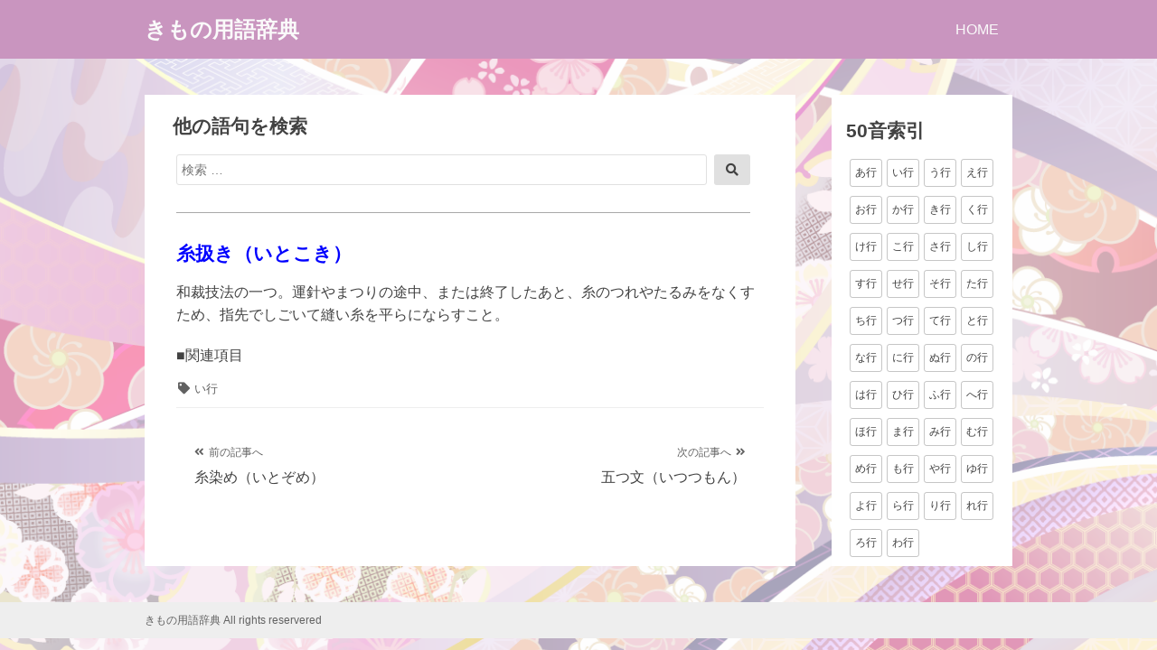

--- FILE ---
content_type: text/html; charset=UTF-8
request_url: https://xn--w8j6ctcz810b4owa.com/2021/03/19/%E7%B3%B8%E6%89%B1%E3%81%8D%EF%BC%88%E3%81%84%E3%81%A8%E3%81%93%E3%81%8D%EF%BC%89/
body_size: 9240
content:
<!DOCTYPE html>
<html lang="ja">
<head>
<meta charset="UTF-8">
<meta name="viewport" content="width=device-width, initial-scale=1">

<meta name='robots' content='index, follow, max-image-preview:large, max-snippet:-1, max-video-preview:-1' />

<!-- Google Tag Manager for WordPress by gtm4wp.com -->
<script data-cfasync="false" data-pagespeed-no-defer>
	var gtm4wp_datalayer_name = "dataLayer";
	var dataLayer = dataLayer || [];
</script>
<!-- End Google Tag Manager for WordPress by gtm4wp.com -->
	<!-- This site is optimized with the Yoast SEO plugin v19.13 - https://yoast.com/wordpress/plugins/seo/ -->
	<title>糸扱き（いとこき） - きもの用語辞典</title>
	<meta name="description" content="糸扱き（いとこき） - 和裁技法の一つ。運針やまつりの途中、または終了したあと、糸のつれやたるみをなくすため、指先でしごいて縫い糸を平らにならすこと。  ■関連項目" />
	<link rel="canonical" href="https://xn--w8j6ctcz810b4owa.com/2021/03/19/糸扱き（いとこき）/" />
	<meta property="og:locale" content="ja_JP" />
	<meta property="og:type" content="article" />
	<meta property="og:title" content="糸扱き（いとこき） - きもの用語辞典" />
	<meta property="og:description" content="糸扱き（いとこき） - 和裁技法の一つ。運針やまつりの途中、または終了したあと、糸のつれやたるみをなくすため、指先でしごいて縫い糸を平らにならすこと。  ■関連項目" />
	<meta property="og:url" content="https://xn--w8j6ctcz810b4owa.com/2021/03/19/糸扱き（いとこき）/" />
	<meta property="og:site_name" content="きもの用語辞典" />
	<meta property="article:published_time" content="2021-03-19T02:28:42+00:00" />
	<meta name="author" content="enomoto" />
	<meta name="twitter:card" content="summary_large_image" />
	<meta name="twitter:label1" content="執筆者" />
	<meta name="twitter:data1" content="enomoto" />
	<script type="application/ld+json" class="yoast-schema-graph">{"@context":"https://schema.org","@graph":[{"@type":"WebPage","@id":"https://xn--w8j6ctcz810b4owa.com/2021/03/19/%e7%b3%b8%e6%89%b1%e3%81%8d%ef%bc%88%e3%81%84%e3%81%a8%e3%81%93%e3%81%8d%ef%bc%89/","url":"https://xn--w8j6ctcz810b4owa.com/2021/03/19/%e7%b3%b8%e6%89%b1%e3%81%8d%ef%bc%88%e3%81%84%e3%81%a8%e3%81%93%e3%81%8d%ef%bc%89/","name":"糸扱き（いとこき） - きもの用語辞典","isPartOf":{"@id":"https://xn--w8j6ctcz810b4owa.com/#website"},"datePublished":"2021-03-19T02:28:42+00:00","dateModified":"2021-03-19T02:28:42+00:00","author":{"@id":"https://xn--w8j6ctcz810b4owa.com/#/schema/person/2da8d246821c8c7fb9f5da9c426bb6ce"},"description":"糸扱き（いとこき） - 和裁技法の一つ。運針やまつりの途中、または終了したあと、糸のつれやたるみをなくすため、指先でしごいて縫い糸を平らにならすこと。 ■関連項目","breadcrumb":{"@id":"https://xn--w8j6ctcz810b4owa.com/2021/03/19/%e7%b3%b8%e6%89%b1%e3%81%8d%ef%bc%88%e3%81%84%e3%81%a8%e3%81%93%e3%81%8d%ef%bc%89/#breadcrumb"},"inLanguage":"ja","potentialAction":[{"@type":"ReadAction","target":["https://xn--w8j6ctcz810b4owa.com/2021/03/19/%e7%b3%b8%e6%89%b1%e3%81%8d%ef%bc%88%e3%81%84%e3%81%a8%e3%81%93%e3%81%8d%ef%bc%89/"]}]},{"@type":"BreadcrumbList","@id":"https://xn--w8j6ctcz810b4owa.com/2021/03/19/%e7%b3%b8%e6%89%b1%e3%81%8d%ef%bc%88%e3%81%84%e3%81%a8%e3%81%93%e3%81%8d%ef%bc%89/#breadcrumb","itemListElement":[{"@type":"ListItem","position":1,"name":"ホーム","item":"https://xn--w8j6ctcz810b4owa.com/"},{"@type":"ListItem","position":2,"name":"い行","item":"https://xn--w8j6ctcz810b4owa.com/tag/%e3%81%84%e8%a1%8c/"},{"@type":"ListItem","position":3,"name":"糸扱き（いとこき）"}]},{"@type":"WebSite","@id":"https://xn--w8j6ctcz810b4owa.com/#website","url":"https://xn--w8j6ctcz810b4owa.com/","name":"きもの用語辞典","description":"","potentialAction":[{"@type":"SearchAction","target":{"@type":"EntryPoint","urlTemplate":"https://xn--w8j6ctcz810b4owa.com/?s={search_term_string}"},"query-input":"required name=search_term_string"}],"inLanguage":"ja"},{"@type":"Person","@id":"https://xn--w8j6ctcz810b4owa.com/#/schema/person/2da8d246821c8c7fb9f5da9c426bb6ce","name":"enomoto","image":{"@type":"ImageObject","inLanguage":"ja","@id":"https://xn--w8j6ctcz810b4owa.com/#/schema/person/image/","url":"https://secure.gravatar.com/avatar/0d13023294462f18624ba790580af388?s=96&d=mm&r=g","contentUrl":"https://secure.gravatar.com/avatar/0d13023294462f18624ba790580af388?s=96&d=mm&r=g","caption":"enomoto"},"url":"https://xn--w8j6ctcz810b4owa.com/author/enomoto/"}]}</script>
	<!-- / Yoast SEO plugin. -->


<link rel='dns-prefetch' href='//s.w.org' />
<link rel="alternate" type="application/rss+xml" title="きもの用語辞典 &raquo; フィード" href="https://xn--w8j6ctcz810b4owa.com/feed/" />
<link rel="alternate" type="application/rss+xml" title="きもの用語辞典 &raquo; コメントフィード" href="https://xn--w8j6ctcz810b4owa.com/comments/feed/" />
<script>
window._wpemojiSettings = {"baseUrl":"https:\/\/s.w.org\/images\/core\/emoji\/13.1.0\/72x72\/","ext":".png","svgUrl":"https:\/\/s.w.org\/images\/core\/emoji\/13.1.0\/svg\/","svgExt":".svg","source":{"concatemoji":"https:\/\/xn--w8j6ctcz810b4owa.com\/wp-includes\/js\/wp-emoji-release.min.js?ver=5.9.12"}};
/*! This file is auto-generated */
!function(e,a,t){var n,r,o,i=a.createElement("canvas"),p=i.getContext&&i.getContext("2d");function s(e,t){var a=String.fromCharCode;p.clearRect(0,0,i.width,i.height),p.fillText(a.apply(this,e),0,0);e=i.toDataURL();return p.clearRect(0,0,i.width,i.height),p.fillText(a.apply(this,t),0,0),e===i.toDataURL()}function c(e){var t=a.createElement("script");t.src=e,t.defer=t.type="text/javascript",a.getElementsByTagName("head")[0].appendChild(t)}for(o=Array("flag","emoji"),t.supports={everything:!0,everythingExceptFlag:!0},r=0;r<o.length;r++)t.supports[o[r]]=function(e){if(!p||!p.fillText)return!1;switch(p.textBaseline="top",p.font="600 32px Arial",e){case"flag":return s([127987,65039,8205,9895,65039],[127987,65039,8203,9895,65039])?!1:!s([55356,56826,55356,56819],[55356,56826,8203,55356,56819])&&!s([55356,57332,56128,56423,56128,56418,56128,56421,56128,56430,56128,56423,56128,56447],[55356,57332,8203,56128,56423,8203,56128,56418,8203,56128,56421,8203,56128,56430,8203,56128,56423,8203,56128,56447]);case"emoji":return!s([10084,65039,8205,55357,56613],[10084,65039,8203,55357,56613])}return!1}(o[r]),t.supports.everything=t.supports.everything&&t.supports[o[r]],"flag"!==o[r]&&(t.supports.everythingExceptFlag=t.supports.everythingExceptFlag&&t.supports[o[r]]);t.supports.everythingExceptFlag=t.supports.everythingExceptFlag&&!t.supports.flag,t.DOMReady=!1,t.readyCallback=function(){t.DOMReady=!0},t.supports.everything||(n=function(){t.readyCallback()},a.addEventListener?(a.addEventListener("DOMContentLoaded",n,!1),e.addEventListener("load",n,!1)):(e.attachEvent("onload",n),a.attachEvent("onreadystatechange",function(){"complete"===a.readyState&&t.readyCallback()})),(n=t.source||{}).concatemoji?c(n.concatemoji):n.wpemoji&&n.twemoji&&(c(n.twemoji),c(n.wpemoji)))}(window,document,window._wpemojiSettings);
</script>
<style>
img.wp-smiley,
img.emoji {
	display: inline !important;
	border: none !important;
	box-shadow: none !important;
	height: 1em !important;
	width: 1em !important;
	margin: 0 0.07em !important;
	vertical-align: -0.1em !important;
	background: none !important;
	padding: 0 !important;
}
</style>
	<link rel='stylesheet' id='wp-block-library-css'  href='https://xn--w8j6ctcz810b4owa.com/wp-includes/css/dist/block-library/style.min.css?ver=5.9.12' media='all' />
<style id='wp-block-library-theme-inline-css'>
.wp-block-audio figcaption{color:#555;font-size:13px;text-align:center}.is-dark-theme .wp-block-audio figcaption{color:hsla(0,0%,100%,.65)}.wp-block-code>code{font-family:Menlo,Consolas,monaco,monospace;color:#1e1e1e;padding:.8em 1em;border:1px solid #ddd;border-radius:4px}.wp-block-embed figcaption{color:#555;font-size:13px;text-align:center}.is-dark-theme .wp-block-embed figcaption{color:hsla(0,0%,100%,.65)}.blocks-gallery-caption{color:#555;font-size:13px;text-align:center}.is-dark-theme .blocks-gallery-caption{color:hsla(0,0%,100%,.65)}.wp-block-image figcaption{color:#555;font-size:13px;text-align:center}.is-dark-theme .wp-block-image figcaption{color:hsla(0,0%,100%,.65)}.wp-block-pullquote{border-top:4px solid;border-bottom:4px solid;margin-bottom:1.75em;color:currentColor}.wp-block-pullquote__citation,.wp-block-pullquote cite,.wp-block-pullquote footer{color:currentColor;text-transform:uppercase;font-size:.8125em;font-style:normal}.wp-block-quote{border-left:.25em solid;margin:0 0 1.75em;padding-left:1em}.wp-block-quote cite,.wp-block-quote footer{color:currentColor;font-size:.8125em;position:relative;font-style:normal}.wp-block-quote.has-text-align-right{border-left:none;border-right:.25em solid;padding-left:0;padding-right:1em}.wp-block-quote.has-text-align-center{border:none;padding-left:0}.wp-block-quote.is-large,.wp-block-quote.is-style-large,.wp-block-quote.is-style-plain{border:none}.wp-block-search .wp-block-search__label{font-weight:700}.wp-block-group:where(.has-background){padding:1.25em 2.375em}.wp-block-separator{border:none;border-bottom:2px solid;margin-left:auto;margin-right:auto;opacity:.4}.wp-block-separator:not(.is-style-wide):not(.is-style-dots){width:100px}.wp-block-separator.has-background:not(.is-style-dots){border-bottom:none;height:1px}.wp-block-separator.has-background:not(.is-style-wide):not(.is-style-dots){height:2px}.wp-block-table thead{border-bottom:3px solid}.wp-block-table tfoot{border-top:3px solid}.wp-block-table td,.wp-block-table th{padding:.5em;border:1px solid;word-break:normal}.wp-block-table figcaption{color:#555;font-size:13px;text-align:center}.is-dark-theme .wp-block-table figcaption{color:hsla(0,0%,100%,.65)}.wp-block-video figcaption{color:#555;font-size:13px;text-align:center}.is-dark-theme .wp-block-video figcaption{color:hsla(0,0%,100%,.65)}.wp-block-template-part.has-background{padding:1.25em 2.375em;margin-top:0;margin-bottom:0}
</style>
<style id='global-styles-inline-css'>
body{--wp--preset--color--black: #000000;--wp--preset--color--cyan-bluish-gray: #abb8c3;--wp--preset--color--white: #ffffff;--wp--preset--color--pale-pink: #f78da7;--wp--preset--color--vivid-red: #cf2e2e;--wp--preset--color--luminous-vivid-orange: #ff6900;--wp--preset--color--luminous-vivid-amber: #fcb900;--wp--preset--color--light-green-cyan: #7bdcb5;--wp--preset--color--vivid-green-cyan: #00d084;--wp--preset--color--pale-cyan-blue: #8ed1fc;--wp--preset--color--vivid-cyan-blue: #0693e3;--wp--preset--color--vivid-purple: #9b51e0;--wp--preset--gradient--vivid-cyan-blue-to-vivid-purple: linear-gradient(135deg,rgba(6,147,227,1) 0%,rgb(155,81,224) 100%);--wp--preset--gradient--light-green-cyan-to-vivid-green-cyan: linear-gradient(135deg,rgb(122,220,180) 0%,rgb(0,208,130) 100%);--wp--preset--gradient--luminous-vivid-amber-to-luminous-vivid-orange: linear-gradient(135deg,rgba(252,185,0,1) 0%,rgba(255,105,0,1) 100%);--wp--preset--gradient--luminous-vivid-orange-to-vivid-red: linear-gradient(135deg,rgba(255,105,0,1) 0%,rgb(207,46,46) 100%);--wp--preset--gradient--very-light-gray-to-cyan-bluish-gray: linear-gradient(135deg,rgb(238,238,238) 0%,rgb(169,184,195) 100%);--wp--preset--gradient--cool-to-warm-spectrum: linear-gradient(135deg,rgb(74,234,220) 0%,rgb(151,120,209) 20%,rgb(207,42,186) 40%,rgb(238,44,130) 60%,rgb(251,105,98) 80%,rgb(254,248,76) 100%);--wp--preset--gradient--blush-light-purple: linear-gradient(135deg,rgb(255,206,236) 0%,rgb(152,150,240) 100%);--wp--preset--gradient--blush-bordeaux: linear-gradient(135deg,rgb(254,205,165) 0%,rgb(254,45,45) 50%,rgb(107,0,62) 100%);--wp--preset--gradient--luminous-dusk: linear-gradient(135deg,rgb(255,203,112) 0%,rgb(199,81,192) 50%,rgb(65,88,208) 100%);--wp--preset--gradient--pale-ocean: linear-gradient(135deg,rgb(255,245,203) 0%,rgb(182,227,212) 50%,rgb(51,167,181) 100%);--wp--preset--gradient--electric-grass: linear-gradient(135deg,rgb(202,248,128) 0%,rgb(113,206,126) 100%);--wp--preset--gradient--midnight: linear-gradient(135deg,rgb(2,3,129) 0%,rgb(40,116,252) 100%);--wp--preset--duotone--dark-grayscale: url('#wp-duotone-dark-grayscale');--wp--preset--duotone--grayscale: url('#wp-duotone-grayscale');--wp--preset--duotone--purple-yellow: url('#wp-duotone-purple-yellow');--wp--preset--duotone--blue-red: url('#wp-duotone-blue-red');--wp--preset--duotone--midnight: url('#wp-duotone-midnight');--wp--preset--duotone--magenta-yellow: url('#wp-duotone-magenta-yellow');--wp--preset--duotone--purple-green: url('#wp-duotone-purple-green');--wp--preset--duotone--blue-orange: url('#wp-duotone-blue-orange');--wp--preset--font-size--small: 13px;--wp--preset--font-size--medium: 20px;--wp--preset--font-size--large: 36px;--wp--preset--font-size--x-large: 42px;}.has-black-color{color: var(--wp--preset--color--black) !important;}.has-cyan-bluish-gray-color{color: var(--wp--preset--color--cyan-bluish-gray) !important;}.has-white-color{color: var(--wp--preset--color--white) !important;}.has-pale-pink-color{color: var(--wp--preset--color--pale-pink) !important;}.has-vivid-red-color{color: var(--wp--preset--color--vivid-red) !important;}.has-luminous-vivid-orange-color{color: var(--wp--preset--color--luminous-vivid-orange) !important;}.has-luminous-vivid-amber-color{color: var(--wp--preset--color--luminous-vivid-amber) !important;}.has-light-green-cyan-color{color: var(--wp--preset--color--light-green-cyan) !important;}.has-vivid-green-cyan-color{color: var(--wp--preset--color--vivid-green-cyan) !important;}.has-pale-cyan-blue-color{color: var(--wp--preset--color--pale-cyan-blue) !important;}.has-vivid-cyan-blue-color{color: var(--wp--preset--color--vivid-cyan-blue) !important;}.has-vivid-purple-color{color: var(--wp--preset--color--vivid-purple) !important;}.has-black-background-color{background-color: var(--wp--preset--color--black) !important;}.has-cyan-bluish-gray-background-color{background-color: var(--wp--preset--color--cyan-bluish-gray) !important;}.has-white-background-color{background-color: var(--wp--preset--color--white) !important;}.has-pale-pink-background-color{background-color: var(--wp--preset--color--pale-pink) !important;}.has-vivid-red-background-color{background-color: var(--wp--preset--color--vivid-red) !important;}.has-luminous-vivid-orange-background-color{background-color: var(--wp--preset--color--luminous-vivid-orange) !important;}.has-luminous-vivid-amber-background-color{background-color: var(--wp--preset--color--luminous-vivid-amber) !important;}.has-light-green-cyan-background-color{background-color: var(--wp--preset--color--light-green-cyan) !important;}.has-vivid-green-cyan-background-color{background-color: var(--wp--preset--color--vivid-green-cyan) !important;}.has-pale-cyan-blue-background-color{background-color: var(--wp--preset--color--pale-cyan-blue) !important;}.has-vivid-cyan-blue-background-color{background-color: var(--wp--preset--color--vivid-cyan-blue) !important;}.has-vivid-purple-background-color{background-color: var(--wp--preset--color--vivid-purple) !important;}.has-black-border-color{border-color: var(--wp--preset--color--black) !important;}.has-cyan-bluish-gray-border-color{border-color: var(--wp--preset--color--cyan-bluish-gray) !important;}.has-white-border-color{border-color: var(--wp--preset--color--white) !important;}.has-pale-pink-border-color{border-color: var(--wp--preset--color--pale-pink) !important;}.has-vivid-red-border-color{border-color: var(--wp--preset--color--vivid-red) !important;}.has-luminous-vivid-orange-border-color{border-color: var(--wp--preset--color--luminous-vivid-orange) !important;}.has-luminous-vivid-amber-border-color{border-color: var(--wp--preset--color--luminous-vivid-amber) !important;}.has-light-green-cyan-border-color{border-color: var(--wp--preset--color--light-green-cyan) !important;}.has-vivid-green-cyan-border-color{border-color: var(--wp--preset--color--vivid-green-cyan) !important;}.has-pale-cyan-blue-border-color{border-color: var(--wp--preset--color--pale-cyan-blue) !important;}.has-vivid-cyan-blue-border-color{border-color: var(--wp--preset--color--vivid-cyan-blue) !important;}.has-vivid-purple-border-color{border-color: var(--wp--preset--color--vivid-purple) !important;}.has-vivid-cyan-blue-to-vivid-purple-gradient-background{background: var(--wp--preset--gradient--vivid-cyan-blue-to-vivid-purple) !important;}.has-light-green-cyan-to-vivid-green-cyan-gradient-background{background: var(--wp--preset--gradient--light-green-cyan-to-vivid-green-cyan) !important;}.has-luminous-vivid-amber-to-luminous-vivid-orange-gradient-background{background: var(--wp--preset--gradient--luminous-vivid-amber-to-luminous-vivid-orange) !important;}.has-luminous-vivid-orange-to-vivid-red-gradient-background{background: var(--wp--preset--gradient--luminous-vivid-orange-to-vivid-red) !important;}.has-very-light-gray-to-cyan-bluish-gray-gradient-background{background: var(--wp--preset--gradient--very-light-gray-to-cyan-bluish-gray) !important;}.has-cool-to-warm-spectrum-gradient-background{background: var(--wp--preset--gradient--cool-to-warm-spectrum) !important;}.has-blush-light-purple-gradient-background{background: var(--wp--preset--gradient--blush-light-purple) !important;}.has-blush-bordeaux-gradient-background{background: var(--wp--preset--gradient--blush-bordeaux) !important;}.has-luminous-dusk-gradient-background{background: var(--wp--preset--gradient--luminous-dusk) !important;}.has-pale-ocean-gradient-background{background: var(--wp--preset--gradient--pale-ocean) !important;}.has-electric-grass-gradient-background{background: var(--wp--preset--gradient--electric-grass) !important;}.has-midnight-gradient-background{background: var(--wp--preset--gradient--midnight) !important;}.has-small-font-size{font-size: var(--wp--preset--font-size--small) !important;}.has-medium-font-size{font-size: var(--wp--preset--font-size--medium) !important;}.has-large-font-size{font-size: var(--wp--preset--font-size--large) !important;}.has-x-large-font-size{font-size: var(--wp--preset--font-size--x-large) !important;}
</style>
<link rel='stylesheet' id='font-awesome-css'  href='https://xn--w8j6ctcz810b4owa.com/wp-content/themes/dan/assets/font-awesome/css/all.min.css?ver=5.8.2' media='all' />
<link rel='stylesheet' id='dan-style-css'  href='https://xn--w8j6ctcz810b4owa.com/wp-content/themes/dan/style.css?ver=5.9.12' media='all' />
<link rel='stylesheet' id='dan-block-style-css'  href='https://xn--w8j6ctcz810b4owa.com/wp-content/themes/dan/assets/css/blocks.css?ver=1.1.7' media='all' />
<script src='https://xn--w8j6ctcz810b4owa.com/wp-includes/js/jquery/jquery.min.js?ver=3.6.0' id='jquery-core-js'></script>
<script src='https://xn--w8j6ctcz810b4owa.com/wp-includes/js/jquery/jquery-migrate.min.js?ver=3.3.2' id='jquery-migrate-js'></script>
<link rel="https://api.w.org/" href="https://xn--w8j6ctcz810b4owa.com/wp-json/" /><link rel="alternate" type="application/json" href="https://xn--w8j6ctcz810b4owa.com/wp-json/wp/v2/posts/10274" /><link rel="EditURI" type="application/rsd+xml" title="RSD" href="https://xn--w8j6ctcz810b4owa.com/xmlrpc.php?rsd" />
<link rel="wlwmanifest" type="application/wlwmanifest+xml" href="https://xn--w8j6ctcz810b4owa.com/wp-includes/wlwmanifest.xml" /> 
<meta name="generator" content="WordPress 5.9.12" />
<link rel='shortlink' href='https://xn--w8j6ctcz810b4owa.com/?p=10274' />
<link rel="alternate" type="application/json+oembed" href="https://xn--w8j6ctcz810b4owa.com/wp-json/oembed/1.0/embed?url=https%3A%2F%2Fxn--w8j6ctcz810b4owa.com%2F2021%2F03%2F19%2F%25e7%25b3%25b8%25e6%2589%25b1%25e3%2581%258d%25ef%25bc%2588%25e3%2581%2584%25e3%2581%25a8%25e3%2581%2593%25e3%2581%258d%25ef%25bc%2589%2F" />
<link rel="alternate" type="text/xml+oembed" href="https://xn--w8j6ctcz810b4owa.com/wp-json/oembed/1.0/embed?url=https%3A%2F%2Fxn--w8j6ctcz810b4owa.com%2F2021%2F03%2F19%2F%25e7%25b3%25b8%25e6%2589%25b1%25e3%2581%258d%25ef%25bc%2588%25e3%2581%2584%25e3%2581%25a8%25e3%2581%2593%25e3%2581%258d%25ef%25bc%2589%2F&#038;format=xml" />

<!-- Google Tag Manager for WordPress by gtm4wp.com -->
<!-- GTM Container placement set to footer -->
<script data-cfasync="false" data-pagespeed-no-defer>
	var dataLayer_content = {"pagePostType":"post","pagePostType2":"single-post","pageAttributes":["%e3%81%84%e8%a1%8c"],"pagePostAuthor":"enomoto"};
	dataLayer.push( dataLayer_content );
</script>
<script data-cfasync="false" data-pagespeed-no-defer>
(function(w,d,s,l,i){w[l]=w[l]||[];w[l].push({'gtm.start':
new Date().getTime(),event:'gtm.js'});var f=d.getElementsByTagName(s)[0],
j=d.createElement(s),dl=l!='dataLayer'?'&l='+l:'';j.async=true;j.src=
'//www.googletagmanager.com/gtm.js?id='+i+dl;f.parentNode.insertBefore(j,f);
})(window,document,'script','dataLayer','GTM-TD7WR3Q');
</script>
<!-- End Google Tag Manager for WordPress by gtm4wp.com --><link rel="alternate" type="application/rss+xml" title="RSS" href="https://xn--w8j6ctcz810b4owa.com/rsslatest.xml" />		<style id="wp-custom-css">
			
#primary{
	margin-top:-20px!important;
	background:white}

#secondary{
	margin-top: -20px!important;
	margin-left:auto!important;
	margin-right:auto!important;
	background:white;
	padding-left: 20px;
	padding-top: 25px;
}


.page-title{
	margin-top:-35px;
}

.entry-summary{
	font-size:1em;
	margin-left:10px;
	}

.more-link{
	margin: 5px 0 10px auto;
	padding: 3.5px;
	font-size:1em;
}

.entry-meta{display:none}

.page-title{
	text-indent:35px;
	font-size:1.1em!important;
}

.entry-title{
	font-size:1.3em
  }

.widget-title{
	font-size:1.3em!important;
	}

#search-5{
	border-bottom:solid 1px #a9a9a9;
	padding-bottom:30px;
	margin-right:50px;
	margin-left: 35px;
	margin-bottom:60px;
	margin-top:20px;
}


.entry-header{
	margin-bottom:0px;
	margin-top: 0px;
	color:blue!important;}
		
		
.entry-footer{	
  margin-bottom:-30px;
	margin-top:-5px;
}

article{
  margin-right: 35px;
	margin-left: 35px;
	margin-bottom:-30px;
	margin-top:-30px;
}

#secondary{
margin-left: 10px;!important
}

#tag_cloud-3{
	margin-left: auto;
  margin-right: auto;
	  position: -webkit-sticky;
  position: sticky;
  top: 15px;
	}

#tag_cloud-top-t{
	margin-left:17px!important;
  margin-right:10px!important;
	}

.cat-links{
	display:none!important;
}

.nav-previous{
	margin-left:25px!important;
	
}
.nav-next{
	margin-right:25px!important;
}

.wp-tag-cloud li a{
	font-size:12px!important;
}
.wp-tag-cloud-t li a{
	font-size:13px!important;
}
body{
	background:url("https://xn--w8j6ctcz810b4owa.com/wp-content/uploads/2021/03/background.png");
	background-size: cover;
	background-attachment: fixed
}

.comment-list article{
	margin-left:-10px!important;
	margin-right:-10px!important;
	padding: 0 -10px!important;
}

#masthead{
	background-color:#c995bf
}
#site-navigation{
	background-color:#c995bf
}
		</style>
		</head>

<body class="post-template-default single single-post postid-10274 single-format-standard wp-embed-responsive has-sidebar colors-gray">
<svg xmlns="http://www.w3.org/2000/svg" viewBox="0 0 0 0" width="0" height="0" focusable="false" role="none" style="visibility: hidden; position: absolute; left: -9999px; overflow: hidden;" ><defs><filter id="wp-duotone-dark-grayscale"><feColorMatrix color-interpolation-filters="sRGB" type="matrix" values=" .299 .587 .114 0 0 .299 .587 .114 0 0 .299 .587 .114 0 0 .299 .587 .114 0 0 " /><feComponentTransfer color-interpolation-filters="sRGB" ><feFuncR type="table" tableValues="0 0.49803921568627" /><feFuncG type="table" tableValues="0 0.49803921568627" /><feFuncB type="table" tableValues="0 0.49803921568627" /><feFuncA type="table" tableValues="1 1" /></feComponentTransfer><feComposite in2="SourceGraphic" operator="in" /></filter></defs></svg><svg xmlns="http://www.w3.org/2000/svg" viewBox="0 0 0 0" width="0" height="0" focusable="false" role="none" style="visibility: hidden; position: absolute; left: -9999px; overflow: hidden;" ><defs><filter id="wp-duotone-grayscale"><feColorMatrix color-interpolation-filters="sRGB" type="matrix" values=" .299 .587 .114 0 0 .299 .587 .114 0 0 .299 .587 .114 0 0 .299 .587 .114 0 0 " /><feComponentTransfer color-interpolation-filters="sRGB" ><feFuncR type="table" tableValues="0 1" /><feFuncG type="table" tableValues="0 1" /><feFuncB type="table" tableValues="0 1" /><feFuncA type="table" tableValues="1 1" /></feComponentTransfer><feComposite in2="SourceGraphic" operator="in" /></filter></defs></svg><svg xmlns="http://www.w3.org/2000/svg" viewBox="0 0 0 0" width="0" height="0" focusable="false" role="none" style="visibility: hidden; position: absolute; left: -9999px; overflow: hidden;" ><defs><filter id="wp-duotone-purple-yellow"><feColorMatrix color-interpolation-filters="sRGB" type="matrix" values=" .299 .587 .114 0 0 .299 .587 .114 0 0 .299 .587 .114 0 0 .299 .587 .114 0 0 " /><feComponentTransfer color-interpolation-filters="sRGB" ><feFuncR type="table" tableValues="0.54901960784314 0.98823529411765" /><feFuncG type="table" tableValues="0 1" /><feFuncB type="table" tableValues="0.71764705882353 0.25490196078431" /><feFuncA type="table" tableValues="1 1" /></feComponentTransfer><feComposite in2="SourceGraphic" operator="in" /></filter></defs></svg><svg xmlns="http://www.w3.org/2000/svg" viewBox="0 0 0 0" width="0" height="0" focusable="false" role="none" style="visibility: hidden; position: absolute; left: -9999px; overflow: hidden;" ><defs><filter id="wp-duotone-blue-red"><feColorMatrix color-interpolation-filters="sRGB" type="matrix" values=" .299 .587 .114 0 0 .299 .587 .114 0 0 .299 .587 .114 0 0 .299 .587 .114 0 0 " /><feComponentTransfer color-interpolation-filters="sRGB" ><feFuncR type="table" tableValues="0 1" /><feFuncG type="table" tableValues="0 0.27843137254902" /><feFuncB type="table" tableValues="0.5921568627451 0.27843137254902" /><feFuncA type="table" tableValues="1 1" /></feComponentTransfer><feComposite in2="SourceGraphic" operator="in" /></filter></defs></svg><svg xmlns="http://www.w3.org/2000/svg" viewBox="0 0 0 0" width="0" height="0" focusable="false" role="none" style="visibility: hidden; position: absolute; left: -9999px; overflow: hidden;" ><defs><filter id="wp-duotone-midnight"><feColorMatrix color-interpolation-filters="sRGB" type="matrix" values=" .299 .587 .114 0 0 .299 .587 .114 0 0 .299 .587 .114 0 0 .299 .587 .114 0 0 " /><feComponentTransfer color-interpolation-filters="sRGB" ><feFuncR type="table" tableValues="0 0" /><feFuncG type="table" tableValues="0 0.64705882352941" /><feFuncB type="table" tableValues="0 1" /><feFuncA type="table" tableValues="1 1" /></feComponentTransfer><feComposite in2="SourceGraphic" operator="in" /></filter></defs></svg><svg xmlns="http://www.w3.org/2000/svg" viewBox="0 0 0 0" width="0" height="0" focusable="false" role="none" style="visibility: hidden; position: absolute; left: -9999px; overflow: hidden;" ><defs><filter id="wp-duotone-magenta-yellow"><feColorMatrix color-interpolation-filters="sRGB" type="matrix" values=" .299 .587 .114 0 0 .299 .587 .114 0 0 .299 .587 .114 0 0 .299 .587 .114 0 0 " /><feComponentTransfer color-interpolation-filters="sRGB" ><feFuncR type="table" tableValues="0.78039215686275 1" /><feFuncG type="table" tableValues="0 0.94901960784314" /><feFuncB type="table" tableValues="0.35294117647059 0.47058823529412" /><feFuncA type="table" tableValues="1 1" /></feComponentTransfer><feComposite in2="SourceGraphic" operator="in" /></filter></defs></svg><svg xmlns="http://www.w3.org/2000/svg" viewBox="0 0 0 0" width="0" height="0" focusable="false" role="none" style="visibility: hidden; position: absolute; left: -9999px; overflow: hidden;" ><defs><filter id="wp-duotone-purple-green"><feColorMatrix color-interpolation-filters="sRGB" type="matrix" values=" .299 .587 .114 0 0 .299 .587 .114 0 0 .299 .587 .114 0 0 .299 .587 .114 0 0 " /><feComponentTransfer color-interpolation-filters="sRGB" ><feFuncR type="table" tableValues="0.65098039215686 0.40392156862745" /><feFuncG type="table" tableValues="0 1" /><feFuncB type="table" tableValues="0.44705882352941 0.4" /><feFuncA type="table" tableValues="1 1" /></feComponentTransfer><feComposite in2="SourceGraphic" operator="in" /></filter></defs></svg><svg xmlns="http://www.w3.org/2000/svg" viewBox="0 0 0 0" width="0" height="0" focusable="false" role="none" style="visibility: hidden; position: absolute; left: -9999px; overflow: hidden;" ><defs><filter id="wp-duotone-blue-orange"><feColorMatrix color-interpolation-filters="sRGB" type="matrix" values=" .299 .587 .114 0 0 .299 .587 .114 0 0 .299 .587 .114 0 0 .299 .587 .114 0 0 " /><feComponentTransfer color-interpolation-filters="sRGB" ><feFuncR type="table" tableValues="0.098039215686275 1" /><feFuncG type="table" tableValues="0 0.66274509803922" /><feFuncB type="table" tableValues="0.84705882352941 0.41960784313725" /><feFuncA type="table" tableValues="1 1" /></feComponentTransfer><feComposite in2="SourceGraphic" operator="in" /></filter></defs></svg><div id="page" class="site">
	<a class="skip-link screen-reader-text" href="#content">コンテンツへスキップ</a>

	<header id="masthead" class="site-header" role="banner">
		<div class="site-branding">
			
							<div class="site-title"><a href="https://xn--w8j6ctcz810b4owa.com/" rel="home">きもの用語辞典</a></div>
					</div><!-- .site-branding -->

					<button class="menu-toggle" aria-controls="primary-menu" aria-expanded="false"><span class="fas fa-bars" aria-hidden="true"></span>Menu</button>
		
					<nav id="site-navigation" class="main-navigation" role="navigation">
									<ul id="primary-menu" class="menu"><li id="menu-item-9927" class="menu-item menu-item-type-custom menu-item-object-custom menu-item-home menu-item-9927"><a href="http://xn--w8j6ctcz810b4owa.com/">HOME</a></li>
</ul>							</nav><!-- #site-navigation -->
		
			</header><!-- #masthead -->

<div id="primary" class="content-area">
	
	<!-- #検索バー -->
<div id="search-5" class="widget widget_search"><h2 class="widget-title">他の語句を検索</h2>
<form role="search" method="get" class="search-form" action="https://xn--w8j6ctcz810b4owa.com/">
	<label>
		<span class="screen-reader-text">検索対象:</span>
		<input type="search" class="search-field" placeholder="検索 &hellip;" value="" name="s" />
	</label>
	<button type="submit" class="search-submit"><span class="fas fa-search"></span><span class="screen-reader-text">検索</span></button>
</form>
</div>
<!-- #検索バーここまで -->
	
	<main id="main" class="site-main" role="main">

	
<article id="post-10274" class="entry post-10274 post type-post status-publish format-standard hentry tag-59">
	<header class="entry-header">
		<h1 class="entry-title">糸扱き（いとこき）</h1>		<div class="entry-meta">
			<span class="posted-on"><span class="fas fa-clock fa-fw" aria-hidden="true"></span><span class="screen-reader-text">投稿日</span> <a href="https://xn--w8j6ctcz810b4owa.com/2021/03/19/%e7%b3%b8%e6%89%b1%e3%81%8d%ef%bc%88%e3%81%84%e3%81%a8%e3%81%93%e3%81%8d%ef%bc%89/" rel="bookmark"><time class="entry-date published updated" datetime="2021-03-19T11:28:42+09:00">2021年3月19日</time></a></span><span class="byline"><span class="fas fa-user-circle fa-fw" aria-hidden="true"></span><span class="screen-reader-text">投稿者</span> <span class="author vcard"><a class="url fn n" href="https://xn--w8j6ctcz810b4owa.com/author/enomoto/">enomoto</a></span></span>		</div><!-- .entry-meta -->
			</header><!-- .entry-header -->

	
	<div class="entry-content">
		<p>和裁技法の一つ。運針やまつりの途中、または終了したあと、糸のつれやたるみをなくすため、指先でしごいて縫い糸を平らにならすこと。</p>
<p>■関連項目</p>
	</div><!-- .entry-content -->

	<footer class="entry-footer">
		<span class="cat-links"><span class="fas fa-folder fa-fw" aria-hidden="true"></span><span class="screen-reader-text">カテゴリー</span> 未分類</span><span class="tags-links"><span class="fas fa-tag fa-fw" aria-hidden="true"></span><span class="screen-reader-text">タグ</span> <a href="https://xn--w8j6ctcz810b4owa.com/tag/%e3%81%84%e8%a1%8c/" rel="tag">い行</a></span>	</footer><!-- .entry-footer -->
</article><!-- #post-## -->

	<nav class="navigation post-navigation" aria-label="投稿">
		<h2 class="screen-reader-text">投稿ナビゲーション</h2>
		<div class="nav-links"><div class="nav-previous"><a href="https://xn--w8j6ctcz810b4owa.com/2021/03/19/%e7%b3%b8%e6%9f%93%e3%82%81%ef%bc%88%e3%81%84%e3%81%a8%e3%81%9e%e3%82%81%ef%bc%89/" rel="prev"><span class="nav-subtitle"><span class="fas fa-angle-double-left" aria-hidden="true"></span>前の記事へ</span> <span class="nav-title">糸染め（いとぞめ）</span></a></div><div class="nav-next"><a href="https://xn--w8j6ctcz810b4owa.com/2021/03/19/%e4%ba%94%e3%81%a4%e6%96%87%ef%bc%88%e3%81%84%e3%81%a4%e3%81%a4%e3%82%82%e3%82%93%ef%bc%89/" rel="next"><span class="nav-subtitle">次の記事へ<span class="fas fa-angle-double-right" aria-hidden="true"></span></span><span class="nav-title">五つ文（いつつもん）</span></a></div></div>
	</nav>
	</main><!-- #main -->
</div><!-- #primary -->

<aside id="secondary" class="widget-area" role="complementary">
	<div id="tag_cloud-3" class="widget widget_tag_cloud"><h2 class="widget-title">50音索引</h2><nav aria-label="50音索引"><div class="tagcloud"><ul class='wp-tag-cloud' role='list'>
	<li><a href="https://xn--w8j6ctcz810b4owa.com/tag/%e3%81%82%e8%a1%8c/" class="tag-cloud-link tag-link-70 tag-link-position-1" style="font-size: 14px;">あ行</a></li>
	<li><a href="https://xn--w8j6ctcz810b4owa.com/tag/%e3%81%84%e8%a1%8c/" class="tag-cloud-link tag-link-59 tag-link-position-2" style="font-size: 14px;">い行</a></li>
	<li><a href="https://xn--w8j6ctcz810b4owa.com/tag/%e3%81%86%e8%a1%8c/" class="tag-cloud-link tag-link-60 tag-link-position-3" style="font-size: 14px;">う行</a></li>
	<li><a href="https://xn--w8j6ctcz810b4owa.com/tag/%e3%81%88%e8%a1%8c/" class="tag-cloud-link tag-link-53 tag-link-position-4" style="font-size: 14px;">え行</a></li>
	<li><a href="https://xn--w8j6ctcz810b4owa.com/tag/%e3%81%8a%e8%a1%8c/" class="tag-cloud-link tag-link-45 tag-link-position-5" style="font-size: 14px;">お行</a></li>
	<li><a href="https://xn--w8j6ctcz810b4owa.com/tag/%e3%81%8b%e8%a1%8c/" class="tag-cloud-link tag-link-67 tag-link-position-6" style="font-size: 14px;">か行</a></li>
	<li><a href="https://xn--w8j6ctcz810b4owa.com/tag/%e3%81%8d%e8%a1%8c/" class="tag-cloud-link tag-link-66 tag-link-position-7" style="font-size: 14px;">き行</a></li>
	<li><a href="https://xn--w8j6ctcz810b4owa.com/tag/%e3%81%8f%e8%a1%8c/" class="tag-cloud-link tag-link-65 tag-link-position-8" style="font-size: 14px;">く行</a></li>
	<li><a href="https://xn--w8j6ctcz810b4owa.com/tag/%e3%81%91%e8%a1%8c/" class="tag-cloud-link tag-link-64 tag-link-position-9" style="font-size: 14px;">け行</a></li>
	<li><a href="https://xn--w8j6ctcz810b4owa.com/tag/%e3%81%93%e8%a1%8c/" class="tag-cloud-link tag-link-63 tag-link-position-10" style="font-size: 14px;">こ行</a></li>
	<li><a href="https://xn--w8j6ctcz810b4owa.com/tag/%e3%81%95%e8%a1%8c/" class="tag-cloud-link tag-link-62 tag-link-position-11" style="font-size: 14px;">さ行</a></li>
	<li><a href="https://xn--w8j6ctcz810b4owa.com/tag/%e3%81%97%e8%a1%8c/" class="tag-cloud-link tag-link-61 tag-link-position-12" style="font-size: 14px;">し行</a></li>
	<li><a href="https://xn--w8j6ctcz810b4owa.com/tag/%e3%81%99%e8%a1%8c/" class="tag-cloud-link tag-link-37 tag-link-position-13" style="font-size: 14px;">す行</a></li>
	<li><a href="https://xn--w8j6ctcz810b4owa.com/tag/%e3%81%9b%e8%a1%8c/" class="tag-cloud-link tag-link-44 tag-link-position-14" style="font-size: 14px;">せ行</a></li>
	<li><a href="https://xn--w8j6ctcz810b4owa.com/tag/%e3%81%9d%e8%a1%8c/" class="tag-cloud-link tag-link-39 tag-link-position-15" style="font-size: 14px;">そ行</a></li>
	<li><a href="https://xn--w8j6ctcz810b4owa.com/tag/%e3%81%9f%e8%a1%8c/" class="tag-cloud-link tag-link-50 tag-link-position-16" style="font-size: 14px;">た行</a></li>
	<li><a href="https://xn--w8j6ctcz810b4owa.com/tag/%e3%81%a1%e8%a1%8c/" class="tag-cloud-link tag-link-58 tag-link-position-17" style="font-size: 14px;">ち行</a></li>
	<li><a href="https://xn--w8j6ctcz810b4owa.com/tag/tsu/" class="tag-cloud-link tag-link-57 tag-link-position-18" style="font-size: 14px;">つ行</a></li>
	<li><a href="https://xn--w8j6ctcz810b4owa.com/tag/%e3%81%a6%e8%a1%8c/" class="tag-cloud-link tag-link-56 tag-link-position-19" style="font-size: 14px;">て行</a></li>
	<li><a href="https://xn--w8j6ctcz810b4owa.com/tag/to/" class="tag-cloud-link tag-link-46 tag-link-position-20" style="font-size: 14px;">と行</a></li>
	<li><a href="https://xn--w8j6ctcz810b4owa.com/tag/na/" class="tag-cloud-link tag-link-54 tag-link-position-21" style="font-size: 14px;">な行</a></li>
	<li><a href="https://xn--w8j6ctcz810b4owa.com/tag/ni/" class="tag-cloud-link tag-link-52 tag-link-position-22" style="font-size: 14px;">に行</a></li>
	<li><a href="https://xn--w8j6ctcz810b4owa.com/tag/nu/" class="tag-cloud-link tag-link-51 tag-link-position-23" style="font-size: 14px;">ぬ行</a></li>
	<li><a href="https://xn--w8j6ctcz810b4owa.com/tag/no/" class="tag-cloud-link tag-link-31 tag-link-position-24" style="font-size: 14px;">の行</a></li>
	<li><a href="https://xn--w8j6ctcz810b4owa.com/tag/ha/" class="tag-cloud-link tag-link-49 tag-link-position-25" style="font-size: 14px;">は行</a></li>
	<li><a href="https://xn--w8j6ctcz810b4owa.com/tag/hi/" class="tag-cloud-link tag-link-48 tag-link-position-26" style="font-size: 14px;">ひ行</a></li>
	<li><a href="https://xn--w8j6ctcz810b4owa.com/tag/fu/" class="tag-cloud-link tag-link-47 tag-link-position-27" style="font-size: 14px;">ふ行</a></li>
	<li><a href="https://xn--w8j6ctcz810b4owa.com/tag/he/" class="tag-cloud-link tag-link-30 tag-link-position-28" style="font-size: 14px;">へ行</a></li>
	<li><a href="https://xn--w8j6ctcz810b4owa.com/tag/ho/" class="tag-cloud-link tag-link-55 tag-link-position-29" style="font-size: 14px;">ほ行</a></li>
	<li><a href="https://xn--w8j6ctcz810b4owa.com/tag/ma/" class="tag-cloud-link tag-link-32 tag-link-position-30" style="font-size: 14px;">ま行</a></li>
	<li><a href="https://xn--w8j6ctcz810b4owa.com/tag/mi/" class="tag-cloud-link tag-link-29 tag-link-position-31" style="font-size: 14px;">み行</a></li>
	<li><a href="https://xn--w8j6ctcz810b4owa.com/tag/mu/" class="tag-cloud-link tag-link-28 tag-link-position-32" style="font-size: 14px;">む行</a></li>
	<li><a href="https://xn--w8j6ctcz810b4owa.com/tag/me/" class="tag-cloud-link tag-link-40 tag-link-position-33" style="font-size: 14px;">め行</a></li>
	<li><a href="https://xn--w8j6ctcz810b4owa.com/tag/mo/" class="tag-cloud-link tag-link-42 tag-link-position-34" style="font-size: 14px;">も行</a></li>
	<li><a href="https://xn--w8j6ctcz810b4owa.com/tag/ya/" class="tag-cloud-link tag-link-41 tag-link-position-35" style="font-size: 14px;">や行</a></li>
	<li><a href="https://xn--w8j6ctcz810b4owa.com/tag/yu/" class="tag-cloud-link tag-link-33 tag-link-position-36" style="font-size: 14px;">ゆ行</a></li>
	<li><a href="https://xn--w8j6ctcz810b4owa.com/tag/yo/" class="tag-cloud-link tag-link-38 tag-link-position-37" style="font-size: 14px;">よ行</a></li>
	<li><a href="https://xn--w8j6ctcz810b4owa.com/tag/ra/" class="tag-cloud-link tag-link-43 tag-link-position-38" style="font-size: 14px;">ら行</a></li>
	<li><a href="https://xn--w8j6ctcz810b4owa.com/tag/%e3%82%8a%e8%a1%8c/" class="tag-cloud-link tag-link-36 tag-link-position-39" style="font-size: 14px;">り行</a></li>
	<li><a href="https://xn--w8j6ctcz810b4owa.com/tag/%e3%82%8c%e8%a1%8c/" class="tag-cloud-link tag-link-34 tag-link-position-40" style="font-size: 14px;">れ行</a></li>
	<li><a href="https://xn--w8j6ctcz810b4owa.com/tag/%e3%82%8d%e8%a1%8c/" class="tag-cloud-link tag-link-71 tag-link-position-41" style="font-size: 14px;">ろ行</a></li>
	<li><a href="https://xn--w8j6ctcz810b4owa.com/tag/%e3%82%8f%e8%a1%8c/" class="tag-cloud-link tag-link-27 tag-link-position-42" style="font-size: 14px;">わ行</a></li>
</ul>
</div>
</nav></div></aside><!-- #secondary -->

	<footer id="colophon" class="site-footer" role="contentinfo">

		
		<div class="site-info">
			
						<a class="site-info-credit" href="https://きもの用語.com/">きもの用語辞典  All rights reservered </a>
		</div><!-- .site-info -->
	</footer><!-- #colophon -->
</div><!-- #page -->


<!-- GTM Container placement set to footer -->
<!-- Google Tag Manager (noscript) -->
				<noscript><iframe src="https://www.googletagmanager.com/ns.html?id=GTM-TD7WR3Q" height="0" width="0" style="display:none;visibility:hidden" aria-hidden="true"></iframe></noscript>
<!-- End Google Tag Manager (noscript) --><script src='https://xn--w8j6ctcz810b4owa.com/wp-content/plugins/duracelltomi-google-tag-manager/dist/js/gtm4wp-form-move-tracker.js?ver=1.22.3' id='gtm4wp-form-move-tracker-js'></script>
<script id='dan-navigation-js-extra'>
var danScreenReaderText = {"expand":"\u30b5\u30d6\u30e1\u30cb\u30e5\u30fc\u3092\u5c55\u958b","collapse":"\u30b5\u30d6\u30e1\u30cb\u30e5\u30fc\u3092\u9589\u3058\u308b"};
</script>
<script src='https://xn--w8j6ctcz810b4owa.com/wp-content/themes/dan/assets/js/navigation.js?ver=1.1.7' id='dan-navigation-js'></script>
<script src='https://xn--w8j6ctcz810b4owa.com/wp-content/themes/dan/assets/js/skip-link-focus-fix.js?ver=20151215' id='dan-skip-link-focus-fix-js'></script>

</body>
</html>
